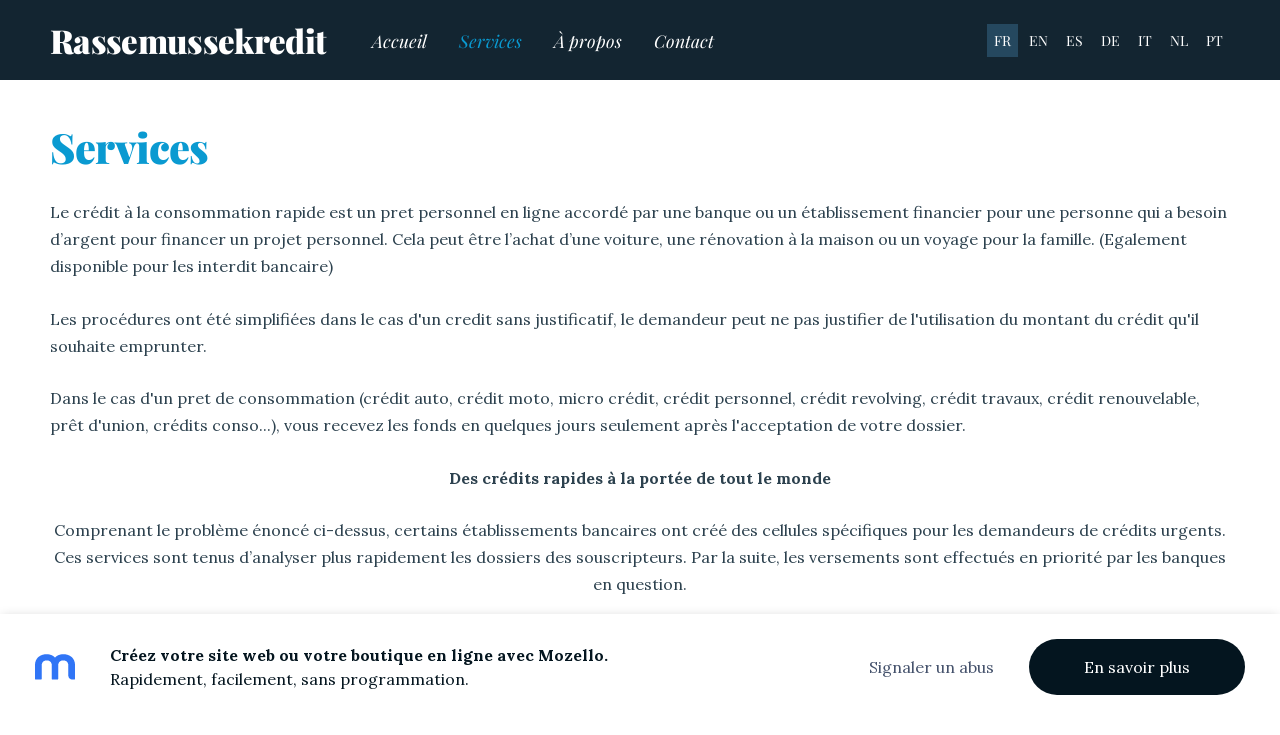

--- FILE ---
content_type: text/html; charset=UTF-8
request_url: https://rassemussekredit.mozello.ch/services/
body_size: 6759
content:
<!doctype html>

<html lang="fr">

    <head>

        <title>Rassemussekredit - Services</title>


    <link rel="canonical" href="https://rassemussekredit.mozello.ch/services/">




        <meta charset="utf-8" />
        <meta name="viewport" content="width=device-width,initial-scale=1.0,maximum-scale=1.0" />

        <link href="https://dss4hwpyv4qfp.cloudfront.net/designs/_shared/fonts/?family=Open+Sans:300,regular,italic,700&subset=latin,latin-ext,cyrillic" rel="stylesheet" type="text/css" />
        <link rel="stylesheet" href="https://dss4hwpyv4qfp.cloudfront.net/designs/_shared/css/layout-shared.css?v=2.577" type="text/css" />
        <link rel="stylesheet" href="https://dss4hwpyv4qfp.cloudfront.net/designs/_shared/css/legacy-v1.css?v=2.577" type="text/css" />
        <link rel="stylesheet" href="https://dss4hwpyv4qfp.cloudfront.net/designs/ocean/css/layout.css?v=2.577" type="text/css" />
        <link rel="stylesheet" href="https://dss4hwpyv4qfp.cloudfront.net/designs/ocean/css/editable.css?v=2.577" type="text/css" />

        <!--[if lt IE 9]>
            <link rel="stylesheet" type="text/css" media="all" href="https://dss4hwpyv4qfp.cloudfront.net/designs/ocean/css/menunormal.css"/>
        <![endif]-->

        <link href="/favicon.png?0" rel="shortcut icon">
<link href="/favicon.png?0" rel="apple-touch-icon">        
            <link rel="stylesheet" href="https://dss4hwpyv4qfp.cloudfront.net/libs/js/fancybox3/jquery.fancybox.min.css?v=2.577" type="text/css" />
                <script src="https://dss4hwpyv4qfp.cloudfront.net/libs/js/jquery/2.2.4/jquery.min.js" ></script>
            <script src="https://dss4hwpyv4qfp.cloudfront.net/libs/js/fancybox3/jquery.fancybox.min.js?v=2.577" defer></script>
            <script src="https://dss4hwpyv4qfp.cloudfront.net/libs/js/bannerplay/jquery.bannerplay.js?v=2.577" defer></script>
            <script src="https://dss4hwpyv4qfp.cloudfront.net/libs/js/responsivevideos/jquery.responsivevideos.js?v=2.577" defer></script>
            <script src="https://dss4hwpyv4qfp.cloudfront.net/designs/_shared/js/bookings.js?v=2.577" defer></script>
            <script src="https://dss4hwpyv4qfp.cloudfront.net/designs/_shared/js/designfx.js?v=2.577" defer></script>
            <script src="https://dss4hwpyv4qfp.cloudfront.net/libs/js/mozlive.js?v=2.577" ></script>
            <script>var FRONTEND_CDN = 'https://dss4hwpyv4qfp.cloudfront.net';</script>


    
    

    <script src="https://dss4hwpyv4qfp.cloudfront.net/m/localize/menu/fr/?v=2.577" defer></script>
<script src="https://dss4hwpyv4qfp.cloudfront.net/m/localize/cart/fr/?v=2.577" defer></script>
<script src="https://dss4hwpyv4qfp.cloudfront.net/libs/js/component/cart.js?v=2.577" defer></script>
<script src="https://dss4hwpyv4qfp.cloudfront.net/libs/js/component/filter.js?v=2.577" defer></script>

            <script>
                var mozPageMozApi = {"language":"fr","page":"services"}
            </script>
            

            <script>
                var mozCatalogUser = {
                    isLoggedIn: 0
                }
            </script>
            


<script>
    function isSmallTouchDevice() {
        return (('ontouchstart' in window) && (window.matchMedia("(max-width: 750px), (max-height: 500px)").matches));
    }
    if (isSmallTouchDevice()) {
        document.documentElement.classList.add('mobile-header');
    }
</script>



            <link href="https://fonts.googleapis.com/css?family=Lora:400,400italic,700,700italic&subset=latin,latin-ext,cyrillic,hebrew" rel="stylesheet" type="text/css" />
            <link href="https://dss4hwpyv4qfp.cloudfront.net/designs/_shared/fonts/?family=Playfair+Display:400,400italic,900,900italic&v=2.577" rel="stylesheet" />
        <style class="customizer">
                                                                                                                                                                                                                                                                                                                                                                                                                                                                                                                                                                                                                                                                                                                                                                                                                                                            
        @media (forced-colors: active) {
            :root { --color-header :  Canvas  }
            :root { --color-title :  CanvasText  }
            :root { --color-menu-text :  LinkText  }
            :root { --color-menu-text-selected :  CanvasText  }
            :root { --color-menu-accent :  CanvasText  }
            :root { --color-submenu :  Canvas  }
            :root { --color-submenu-text :  LinkText  }
            :root { --color-submenu-text-selected :  CanvasText  }
            :root { --color-submenu-accent :  CanvasText  }
            :root { --color-link :  LinkText  }
            :root { --color-button :  ButtonFace  }
            :root { --color-button-text :  ButtonText  }
            :root { --color-button-hover :  ButtonFace  }
            :root { --color-button-text-hover :  ButtonText  }
            :root { --color-sidemenu-text :  LinkText  }
            :root { --color-sidemenu-text-hover :  CanvasText  }
            :root { --color-h1 :  CanvasText  }
            :root { --color-h2 :  CanvasText  }
            :root { --color-h3 :  CanvasText  }
            :root { --color-text :  CanvasText  }
            :root { --color-text-strong :  CanvasText  }
            :root { --color-price :  CanvasText  }
            :root { --color-text-highlight :  Canvas  }
            :root { --color-text-border :  CanvasText  }
            :root { --color-background :  Canvas  }
            :root { --color-section-bg-1 :  Canvas  }
            :root { --color-section-bg-2 :  Canvas  }
            :root { --color-section-bg-3 :  Canvas  }
            :root { --color-footer :  Canvas  }
            :root { --color-footer-text :  CanvasText  }
            :root { --color-footer-link :  LinkText  }
            :root { --color-footer-link-hover :  CanvasText  }
            :root { --color-text-1 :  CanvasText  }
            :root { --color-text-1-highlight :  Canvas  }
            :root { --color-text-1-button :  ButtonFace  }
            :root { --color-text-1-button-text :  ButtonText  }
        }

    </style>
    <style class="customizer-fonts">
                                                                                                                                                                                                                                                                                                                                                                                                                                                                                                                                                                            body, .mz_editable {
                                                                                font-family : Lora, Georgia, serif;
                                                                                                            font-weight : normal;
                                                                        }
                                                                                                                            #title .mz_wysiwyg {
                                                                                font-family : 'Playfair Display', Georgia, serif;
                                                                                                            font-weight : 900;
                                                                                                            letter-spacing : -0.02em;
                                                                                                            text-transform : none;
                                                                        }
                                                                                                                            .mz_editable h1, .mz_editable h1.moze-megatitle {
                                                                                font-family : 'Playfair Display', Georgia, serif;
                                                                                                            font-weight : 900;
                                                                                                            letter-spacing : -0.02em;
                                                                                                            text-transform : none;
                                                                        }
                                                                                                                            .mz_editable h2, .sidebox h2 {
                                                                                font-family : 'Playfair Display', Georgia, serif;
                                                                                                            font-weight : normal;
                                                                                                            letter-spacing : 0em;
                                                                                                            font-style : italic;
                                                                                                                                              font-size: calc(1.8rem * 1.05);
                                                                                                                                           text-transform : none;
                                                                        }
                                                                                                                            .mz_editable h3 {
                                                                                font-family : 'Playfair Display', Georgia, serif;
                                                                                                            font-weight : normal;
                                                                                                            text-transform : none;
                                                                        }
                                                                                                                            .bigbar-h1 .mz_wysiwyg {
                                                                                font-family : 'Playfair Display', Georgia, serif;
                                                                                                            font-weight : 900;
                                                                                                            letter-spacing : -0.01em;
                                                                                                            text-transform : none;
                                                                        }
                                                        @media screen and (max-width: 750px) {                     .bigbar-h1 .mz_wysiwyg {
                                                                                font-family : 'Playfair Display', Georgia, serif;
                                                                                                            font-weight : 900;
                                                                                                            letter-spacing : -0.01em;
                                                                                                            text-transform : none;
                                                                        }
                     }                                                                                                         .bigbar-h2 .mz_wysiwyg {
                                                                                font-family : 'Playfair Display', Georgia, serif;
                                                                                                            font-weight : normal;
                                                                                                            letter-spacing : 0em;
                                                                                                            font-style : italic;
                                                                                                                                                                                                                           text-transform : none;
                                                                        }
                                                                                                                            .moze-form input, .moze-form select, .moze-form textarea {
                                                                                font-family : Lora, Georgia, serif;
                                                                        }
                                                                                                                            .moze-button, .moze-button-large, .moze-form .moze-formbutton {
                                                                                font-family : 'Playfair Display', Georgia, serif;
                                                                                                            font-style : italic;
                                                                                                            font-weight : normal;
                                                                                                            letter-spacing : 0em;
                                                                                                            text-transform : none;
                                                                        }
                                                                                                                            .mz_editable .moze-blockquote {
                                                                                font-family : Lora, Georgia, serif;
                                                                                                            font-style : italic;
                                                                        }
                                                                                                                            .mz_editable .moze-code {
                                                                                font-family : 'Courier New', Courier, monospace;
                                                                        }
                                                                                                                            #menu ul li a {
                                                                                font-family : 'Playfair Display', Georgia, serif;
                                                                                                            font-style : italic;
                                                                                                                                              font-size: calc(16px * 1.1);
                                                                                                                                           text-transform : none;
                                                                                                            font-weight : 400;
                                                                        }
                                                                                                                            #menu > ul > li > a {
                                                                                font-family : 'Playfair Display', Georgia, serif;
                                                                                                            font-style : italic;
                                                                                                                                                                                                                           text-transform : none;
                                                                                                            font-weight : 400;
                                                                        }
                                                                                                                            #languages li > a {
                                                                                font-family : 'Playfair Display', Georgia, serif;
                                                                                                            text-transform : none;
                                                                        }
                                                                                                                        </style>

    

    


        <script src="https://dss4hwpyv4qfp.cloudfront.net/designs/_shared/js/legacy-v1.js?v=2.577"></script>

    </head>

    <body class="header-menu-begin    footer-classic                                    " lang="fr">

        
        <div id="wrap">
            <header id="top">
    <div id="header">
        <a id="skip-link" href="javascript:;" tabindex="1">Aller au contenu principal</a>
        <div id="header-side">
            <div id="shopicons">
                                                            </div>
            <div id="toolicons">

            </div>
            <div  class="mz_component mz_lngselect moze-overlay-zone" id="languages">    <button class="menu-icon" href="javascript:;" aria-label="Sélection de la langue" aria-haspopup="true" aria-controls="languages-menu"><svg xmlns="http://www.w3.org/2000/svg"></svg>&nbsp;FR</button>
    <ul id="languages-menu" role="menu">
                    <li  class="selected" role="none">
                <a href="/" hreflang="fr" role="menuitem" aria-label="Français" aria-current="true">FR</a>
            </li>
                    <li  role="none">
                <a href="/home/" hreflang="en" role="menuitem" aria-label="English" >EN</a>
            </li>
                    <li  role="none">
                <a href="/inicio/" hreflang="es" role="menuitem" aria-label="Español" >ES</a>
            </li>
                    <li  role="none">
                <a href="/start/" hreflang="de" role="menuitem" aria-label="Deutsch" >DE</a>
            </li>
                    <li  role="none">
                <a href="/home-1/" hreflang="it" role="menuitem" aria-label="Italiano" >IT</a>
            </li>
                    <li  role="none">
                <a href="/home-2/" hreflang="nl" role="menuitem" aria-label="Nederlands" >NL</a>
            </li>
                    <li  role="none">
                <a href="/inicio-1/" hreflang="pt" role="menuitem" aria-label="Português" >PT</a>
            </li>
            </ul>
    </div>
                    </div>
        <div id="header-main">
            <div id="title">
                                    <a href="/"><div class="mz_component mz_wysiwyg mz_editable">    <div class="moze-wysiwyg-editor" >
                    Rassemussekredit
            </div>
</div></a>
                            </div>
                            <div id="toptext" style="display: none">
                    <div  class="mz_component mz_wysiwyg mz_editable">    <div class="moze-wysiwyg-editor" >
            </div>
</div>
                </div>
                                        <div  class="mz_component mz_menu moze-overlay-zone" id="menu" aria-label="Menu principal">
            <ul role="menu">
                <li role="none"><a href="/"  role="menuitem" >Accueil</a>
                                    </li>
                        <li class="selected" role="none"><a href="/services/"  role="menuitem"  aria-current="true">Services</a>
                                    </li>
                        <li role="none"><a href="/a-propos/"  role="menuitem" >À propos</a>
                                    </li>
                        <li role="none"><a href="/contact/"  role="menuitem" >Contact</a>
                                </li></ul>
            
</div>
                    </div>

        <button id="languages-opener" aria-label="Sélection de la langue" class="mobile-menu-opener clearbutton"><svg xmlns="http://www.w3.org/2000/svg"></svg></button>
        <button id="menu-opener" aria-label="Menu principal" class="mobile-menu-opener clearbutton"><svg xmlns="http://www.w3.org/2000/svg"></svg></button>

    </div>
    </header>                                        

    
        
    <main class="mz_component mz_grid" data-cid="13251835" data-pid="3101946">


    
                                                                <div class="section section-customizable section-bg-none section-text-color-none section-height-s section-width-l"
     data-row-id="1870892"
     data-row-slice="text"
     data-row-slice-variant="text-1x1">

    <!-- slice-text -->

    <div class="container">

        <!-- Header -->

        
        <!-- Content -->

                                                        <div class="gridrow section-content" >
                                                                                    <div class="column-12-12" >
                                    <div  class="mz_component mz_wysiwyg mz_editable">    <div class="moze-wysiwyg-editor" >
                    <h1>Services</h1><p>Le crédit à la consommation rapide est un pret personnel en ligne accordé par une banque ou un établissement financier pour une personne qui a besoin d’argent pour financer un projet personnel. Cela peut être l’achat d’une voiture, une rénovation à la maison ou un voyage pour la famille. (Egalement disponible pour les interdit bancaire)</p><p>Les procédures ont été simplifiées dans le cas d'un credit sans justificatif, le demandeur peut ne pas justifier de l'utilisation du montant du crédit qu'il souhaite emprunter.</p><p>Dans le cas d'un pret de consommation (crédit auto, crédit moto, micro crédit, crédit personnel, crédit revolving, crédit travaux, crédit renouvelable, prêt d'union, crédits conso...), vous recevez les fonds en quelques jours seulement après l'acceptation de votre dossier.</p><p class="moze-center"><b>Des crédits rapides à la portée de tout le monde</b></p><p class="moze-center">Comprenant le problème énoncé ci-dessus, certains établissements bancaires ont créé des cellules spécifiques pour les demandeurs de crédits urgents. Ces services sont tenus d’analyser plus rapidement les dossiers des souscripteurs. Par la suite, les versements sont effectués en priorité par les banques en question.</p><p>Ces institutions financières ont presque toutes des sites web pour permettre aux particuliers d’effectuer les procédures en ligne. Les souscripteurs doivent fournir des scan de différents papiers administratifs et la négociation se fait directement sur internet.</p><p>Ce mode de fonctionnement accélère beaucoup la procédure. Ainsi, ces établissements peuvent délivrer un crédit en moins de 24 h pour les clients au bon profil. D’ailleurs, ils proposent généralement des offres spéciales pour les personnes en situation de surendettement pour ne citer que les crédits rapide aux particuliers ou les rachats de crédits.</p><p><br></p><p class="moze-center"><b>Obtenez votre réserve d'argent sans justificatif&nbsp; avec un prêt consommation au meilleur taux</b></p><p class="moze-center">Le comparateur de credit sans justificatif bancaire est indispensable pour la recherche d’un crédit pas cher qui correspond à vos besoins. Pour faire une demande de crédit en ligne réponse immédiate sans justificatif, il suffit de remplir correctement le comparateur de crédit facile ci-contre et d’entrer les informations demandées pour recevoir des offres qui tiennent en compte de tous ces détails. L'utilisation de ce comparateur est 100% Gratuit, Sécurisés, Rapide et bien sur sans engagement. C'est à dire, que vous puissiez souscrire ou non au crédit consommation sans justificatif qui vous sera proposé.</p><p class="moze-center"><br></p><p class="moze-center"><b>Obtenir un prêt personnel rapide sans justificatif&nbsp;</b></p><p class="moze-left">Les banques, les coopératives de crédit et d'autres institutions prêtent de l'argent pour des raisons importantes, mais nécessaires, comme l’acquisition d’une voiture, une maison, etc.</p><p>Tout type de crédit est régi par des directives étatiques visant à protéger les consommateurs des pratiques peu recommandables tels que les taux d'intérêt excessifs. En outre, le terme du crédit doit être clairement détaillé avec des informations préalables pour éviter toute confusion auprès du consommateur. Certains prêts personnel rapide ne sont pas adossés à des informations, les emprunteurs pouvant valider un accord de crédit sans justificatif.</p><p>Avant de commencer à rassembler et organiser les informations requises par les prêteurs, vous devez effectuer une demande en ligne et vous renseigner au sujet du type de crédit rapide que vous prenez afin que vous puissiez comprendre et négocier avec le prêteur au moment venu.</p><p><br></p><p class="moze-center"><b>Quelques conseils de base avant d'emprunter pour un prêt justificatif&nbsp;</b></p><p class="moze-center">Obtenir un crédit rapide sans justificatif n’est pas un processus facile pour être approuvé. En raison des difficultés économiques récentes à travers le pays, les prêteurs sont plus stricts quant à l’obtention du prêt. Les conseils suivants pourraient vous être utiles :</p><p><b>1- Comprendre et connaitre votre préférence pour votre demande&nbsp; de crédit en ligne</b></p><p>Avant de vous rendre à la banque, consultez les autres crédits disponibles en ligne et surveillez l'offre des concurrents dont certains peuvent être un prêt sans justificatif. Vous devez être au courant du type de crédit rapide que vous cherchez, et de votre objectif pour rembourser le crédit le plus vite possible. Si vous êtes à la recherche d'un type de crédit rapide sans justificatif ou prêt spécifique adossé (auto, hypothèque, personnel) assurez-vous de trouver la meilleure offre pour vous.</p><p><b>2- Poser des question après votre simulation de prêt</b></p><p>Pour obtenir le credit (sans justificatif) dont vous cherchez, contactez directement la banque pour savoir quelles sont les exigences pour l'admissibilité aux crédits. Vous devrez peut-être prendre rendez-vous en personne pour discuter à propos des documents, et délais que vous aurez besoin pour commencer le processus d'approbation.</p><p><b>3- Connaitre vos limites endettement (Taux d'endettement)</b></p><p>Si vous souscrivez à un un crédit, vous devrez déjà être au courant de vos antécédents de crédit et le score actuel. Les prêteurs d'aujourd’hui exigent parfois votre rapport de crédit. S'il y a des erreurs sur votre rapport, vous pouvez finir avec un score inférieur qui peut nuire à vos chances d'approbation du crédit. Pensez à vos limites financières lors de la planification d'un crédit en ligne sans justificatif. Appliquez pour le crédit en fonction de votre capacité financière.</p><p><b>4- Pour obtenir votre crédit rapidement, créez une liste de documents</b></p><p>D'après les informations de la banque, il est sage de créer une liste de contrôle de la documentation appropriée à la demande de crédit. Cela peut prendre un certain temps pour obtenir les documents&nbsp; dont vous avez besoin par des créanciers, votre employeur, et d'autres ressources financières. Les demandes incomplètes (comme souvent un bulletin de paie) peuvent être un motif de refus de crédit.</p><p><b>5- Connaitre les véritables attente des banques en matière de crédit&nbsp;</b></p><p>Les banques ont un certain protocole pour l'approbation d'un prêt personnel rapide. Demandez aux organismes de crédit pour obtenir des conseils sur le suivi de votre dossier. Votre but sera d'obtenir un crédit que vous pouvez rembourser sans difficulté en fonction de votre situation financière, meme si vous recherchez des solutions sans justificatif. Vous pouvez aussi avoir besoin de décrire la raison pour laquelle vous demandez le crédit. Si c’est un prêt personnel, le prêteur vous demandera peut-être comment vous envisagez utiliser les fonds</p><p><b>L’inexistence de justificatif d’achat avec un crédit à la consommation</b></p><p>En contractant un crédit à la consommation, un ménage peut avoir accès à un fonds qui lui permet de financer un projet personnel ne concernant pas le secteur de l’immobilier. Ce sont les établissements bancaires et les intermédiaires financiers qui permettent d’accéder à ce prêt. Il existe plusieurs variantes d’offres parmi lesquelles les particuliers peuvent choisir. Cependant, dans la majorité des cas, les entités qui empruntent n’exigent pas de justificatifs de salaire (fiche de paie) sur l’objet de l’acquisition à faire ou des dépenses à effectuer. Certains prêts acceptent également les interdit bancaires, personnes au chomage ou même fiché banque de France.</p><p><b>Pour quelle raison opter pour cette offre de crédit en ligne ?</b></p><p>Ce prêt personnel est adapté aux besoins d’une personne physique ou d’un ménage. Si les gens contractent un tel prêt, c’est souvent parce qu’ils n’ont pas suffisamment d’épargnes à un moment donné. Pourtant, à cette période, ils souhaitent faire une acquisition de meubles, réaliser des rénovations ou partir en vacances.</p><p>Quoi qu’il en soit, une telle opération ne devrait en aucun cas conduire à un problème de surendettement. Pour ce faire, chaque emprunteur ne doit contracter que le fonds minimal dont il a besoin pour parvenir à mettre en œuvre son projet.</p><p>Cette opération implique de faire un remboursement à une périodicité définie à l’avance par l’établissement prêteur. En outre, il conduit à des paiements d’intérêts et de frais permettant de rémunérer le créancier en réalisant cette prestation.</p><p><b>Aucune nécessité de justificatif pour un crédit&nbsp;</b></p><p>Les prêteurs ont leur propre condition sur la manière dont cette opération doit être effectuée même s’ils existent des modalités déjà imposées par la loi. Cependant, dans la majorité des cas, ces entités ne demandent aucun justificatif d’achat pour les particuliers qui prévoient d’utiliser la somme obtenue dans un projet d’appropriation de bien meuble.</p><p>De ce fait, en contractant un crédit à la consommation, un sujet est libre en ce qui concerne le type d’acquisition qu’il peut faire. Un ménage est libre d’opter pour la non-présentation de justificatifs s’ils prévoient d’utiliser le fonds pour voyager ou dans un projet d’achat d’équipements vestimentaires.</p><p class="moze-center"><b>Un crédit vous engage et doit être remboursé. Vérifiez vos capacités de remboursement avant de </b><a href="/contact/" target="_self">vous engager.</a></p>
            </div>
</div>
                                </div>
                                                                                                                                                                                                                                    </div>
                                                                                                                        
        <!-- Footer -->

        
    </div>
</div>            
    
    </main>

    
    


        </div>

            <footer id="bottom" class="mz_footer">
        
        <div id="footer">
            <div id="foottext">
                <div  class="mz_component mz_wysiwyg mz_editable">    <div class="moze-wysiwyg-editor" >
                    Créé avec <a href="https://www.mozello.fr" target="_blank" rel="nofollow">Mozello</a> - la façon la plus simple de créer un site Web.
            </div>
</div>
            </div>
            <div id="social" >
                <div  class="mz_component mz_social">
        <a class="facebook icon-facebook" title="Facebook" href="https://www.facebook.com/Rassemusseprestito/" target="_blank"></a>                        
</div>
            </div>
        </div>
    </footer>

<div  class="mz_component mz_nagbanner"><div id="nag-banner">
    <a class="nag-logo" href="https://www.mozello.ch/fr/" target="_blank" rel="nofollow"></a>
    <div class="nag-text">
        <a href="https://www.mozello.ch/fr/" target="_blank" rel="nofollow">
            <h1>Créez votre site web ou votre boutique en ligne avec Mozello.</h1>
            <p>Rapidement, facilement, sans programmation.</p>
        </a>
    </div>
    <a class="nag-abuse" href="https://www.mozello.ch/fr/infractions/" rel="nofollow">Signaler un abus</a>
    <a class="nag-button" href="https://www.mozello.ch/fr/" rel="nofollow">En savoir plus</a>
</div></div>        
    


    <script>
        $(document).ready(function(){
            $(".mz_wysiwyg").responsiveVideos();
        });
    </script>




    </body>

</html>